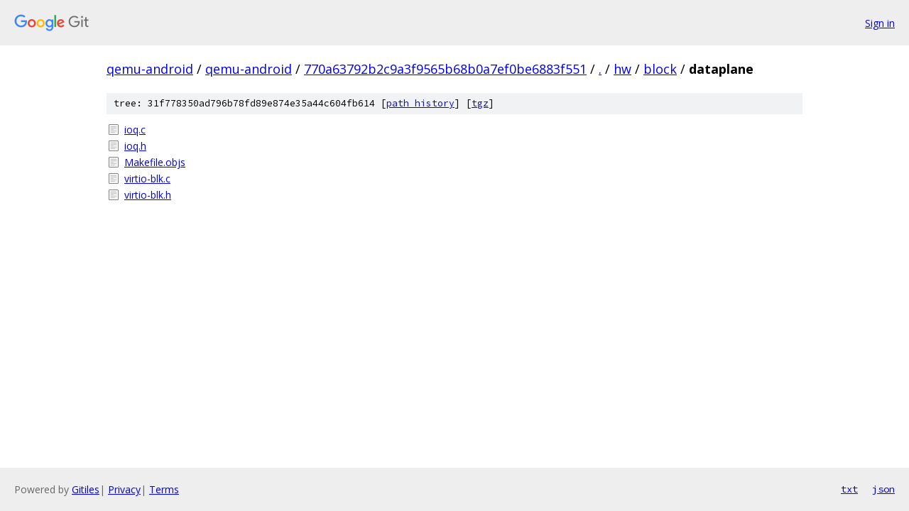

--- FILE ---
content_type: text/html; charset=utf-8
request_url: https://qemu-android.googlesource.com/qemu-android/+/770a63792b2c9a3f9565b68b0a7ef0be6883f551/hw/block/dataplane
body_size: 762
content:
<!DOCTYPE html><html lang="en"><head><meta charset="utf-8"><meta name="viewport" content="width=device-width, initial-scale=1"><title>hw/block/dataplane - qemu-android - Git at Google</title><link rel="stylesheet" type="text/css" href="/+static/base.css"><!-- default customHeadTagPart --></head><body class="Site"><header class="Site-header"><div class="Header"><a class="Header-image" href="/"><img src="//www.gstatic.com/images/branding/lockups/2x/lockup_git_color_108x24dp.png" width="108" height="24" alt="Google Git"></a><div class="Header-menu"> <a class="Header-menuItem" href="https://accounts.google.com/AccountChooser?faa=1&amp;continue=https://qemu-android.googlesource.com/login/qemu-android/%2B/770a63792b2c9a3f9565b68b0a7ef0be6883f551/hw/block/dataplane">Sign in</a> </div></div></header><div class="Site-content"><div class="Container "><div class="Breadcrumbs"><a class="Breadcrumbs-crumb" href="/?format=HTML">qemu-android</a> / <a class="Breadcrumbs-crumb" href="/qemu-android/">qemu-android</a> / <a class="Breadcrumbs-crumb" href="/qemu-android/+/770a63792b2c9a3f9565b68b0a7ef0be6883f551">770a63792b2c9a3f9565b68b0a7ef0be6883f551</a> / <a class="Breadcrumbs-crumb" href="/qemu-android/+/770a63792b2c9a3f9565b68b0a7ef0be6883f551/">.</a> / <a class="Breadcrumbs-crumb" href="/qemu-android/+/770a63792b2c9a3f9565b68b0a7ef0be6883f551/hw">hw</a> / <a class="Breadcrumbs-crumb" href="/qemu-android/+/770a63792b2c9a3f9565b68b0a7ef0be6883f551/hw/block">block</a> / <span class="Breadcrumbs-crumb">dataplane</span></div><div class="TreeDetail"><div class="u-sha1 u-monospace TreeDetail-sha1">tree: 31f778350ad796b78fd89e874e35a44c604fb614 [<a href="/qemu-android/+log/770a63792b2c9a3f9565b68b0a7ef0be6883f551/hw/block/dataplane">path history</a>] <span>[<a href="/qemu-android/+archive/770a63792b2c9a3f9565b68b0a7ef0be6883f551/hw/block/dataplane.tar.gz">tgz</a>]</span></div><ol class="FileList"><li class="FileList-item FileList-item--regularFile" title="Regular file - ioq.c"><a class="FileList-itemLink" href="/qemu-android/+/770a63792b2c9a3f9565b68b0a7ef0be6883f551/hw/block/dataplane/ioq.c">ioq.c</a></li><li class="FileList-item FileList-item--regularFile" title="Regular file - ioq.h"><a class="FileList-itemLink" href="/qemu-android/+/770a63792b2c9a3f9565b68b0a7ef0be6883f551/hw/block/dataplane/ioq.h">ioq.h</a></li><li class="FileList-item FileList-item--regularFile" title="Regular file - Makefile.objs"><a class="FileList-itemLink" href="/qemu-android/+/770a63792b2c9a3f9565b68b0a7ef0be6883f551/hw/block/dataplane/Makefile.objs">Makefile.objs</a></li><li class="FileList-item FileList-item--regularFile" title="Regular file - virtio-blk.c"><a class="FileList-itemLink" href="/qemu-android/+/770a63792b2c9a3f9565b68b0a7ef0be6883f551/hw/block/dataplane/virtio-blk.c">virtio-blk.c</a></li><li class="FileList-item FileList-item--regularFile" title="Regular file - virtio-blk.h"><a class="FileList-itemLink" href="/qemu-android/+/770a63792b2c9a3f9565b68b0a7ef0be6883f551/hw/block/dataplane/virtio-blk.h">virtio-blk.h</a></li></ol></div></div> <!-- Container --></div> <!-- Site-content --><footer class="Site-footer"><div class="Footer"><span class="Footer-poweredBy">Powered by <a href="https://gerrit.googlesource.com/gitiles/">Gitiles</a>| <a href="https://policies.google.com/privacy">Privacy</a>| <a href="https://policies.google.com/terms">Terms</a></span><span class="Footer-formats"><a class="u-monospace Footer-formatsItem" href="?format=TEXT">txt</a> <a class="u-monospace Footer-formatsItem" href="?format=JSON">json</a></span></div></footer></body></html>